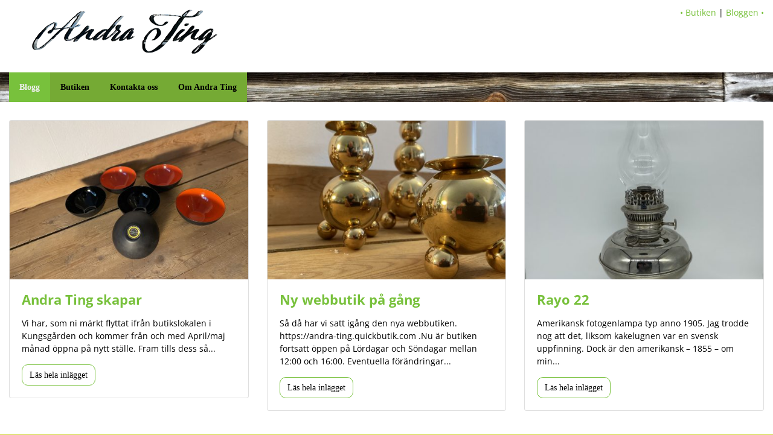

--- FILE ---
content_type: text/html; charset=UTF-8
request_url: https://saker.andrating.se/
body_size: 11284
content:
<!doctype html>
<html lang="sv-SE" class="no-js no-svg">
    <head>
        <meta charset="UTF-8">
        <meta name="viewport" content="width=device-width, initial-scale=1">
        <link rel="profile" href="http://gmpg.org/xfn/11">
        <link rel="pingback" href="https://saker.andrating.se/xmlrpc.php"/>
        <title>Andra Ting https://andra-ting.quickbutik.com</title>
<meta name='robots' content='max-image-preview:large' />
<link rel='dns-prefetch' href='//fonts-static.group-cdn.one' />
<link rel="alternate" type="application/rss+xml" title="Andra Ting https://andra-ting.quickbutik.com &raquo; Webbflöde" href="https://saker.andrating.se/feed/" />
<link rel="alternate" type="application/rss+xml" title="Andra Ting https://andra-ting.quickbutik.com &raquo; Kommentarsflöde" href="https://saker.andrating.se/comments/feed/" />
<style id='wp-img-auto-sizes-contain-inline-css' type='text/css'>
img:is([sizes=auto i],[sizes^="auto," i]){contain-intrinsic-size:3000px 1500px}
/*# sourceURL=wp-img-auto-sizes-contain-inline-css */
</style>
<link rel='stylesheet' id='ot-google-fonts-via-onecom-cdn-great-vibes-css' href='https://fonts-static.group-cdn.one/fonts/google/great-vibes/great-vibes.css' type='text/css' media='all' />
<style id='wp-emoji-styles-inline-css' type='text/css'>

	img.wp-smiley, img.emoji {
		display: inline !important;
		border: none !important;
		box-shadow: none !important;
		height: 1em !important;
		width: 1em !important;
		margin: 0 0.07em !important;
		vertical-align: -0.1em !important;
		background: none !important;
		padding: 0 !important;
	}
/*# sourceURL=wp-emoji-styles-inline-css */
</style>
<style id='wp-block-library-inline-css' type='text/css'>
:root{--wp-block-synced-color:#7a00df;--wp-block-synced-color--rgb:122,0,223;--wp-bound-block-color:var(--wp-block-synced-color);--wp-editor-canvas-background:#ddd;--wp-admin-theme-color:#007cba;--wp-admin-theme-color--rgb:0,124,186;--wp-admin-theme-color-darker-10:#006ba1;--wp-admin-theme-color-darker-10--rgb:0,107,160.5;--wp-admin-theme-color-darker-20:#005a87;--wp-admin-theme-color-darker-20--rgb:0,90,135;--wp-admin-border-width-focus:2px}@media (min-resolution:192dpi){:root{--wp-admin-border-width-focus:1.5px}}.wp-element-button{cursor:pointer}:root .has-very-light-gray-background-color{background-color:#eee}:root .has-very-dark-gray-background-color{background-color:#313131}:root .has-very-light-gray-color{color:#eee}:root .has-very-dark-gray-color{color:#313131}:root .has-vivid-green-cyan-to-vivid-cyan-blue-gradient-background{background:linear-gradient(135deg,#00d084,#0693e3)}:root .has-purple-crush-gradient-background{background:linear-gradient(135deg,#34e2e4,#4721fb 50%,#ab1dfe)}:root .has-hazy-dawn-gradient-background{background:linear-gradient(135deg,#faaca8,#dad0ec)}:root .has-subdued-olive-gradient-background{background:linear-gradient(135deg,#fafae1,#67a671)}:root .has-atomic-cream-gradient-background{background:linear-gradient(135deg,#fdd79a,#004a59)}:root .has-nightshade-gradient-background{background:linear-gradient(135deg,#330968,#31cdcf)}:root .has-midnight-gradient-background{background:linear-gradient(135deg,#020381,#2874fc)}:root{--wp--preset--font-size--normal:16px;--wp--preset--font-size--huge:42px}.has-regular-font-size{font-size:1em}.has-larger-font-size{font-size:2.625em}.has-normal-font-size{font-size:var(--wp--preset--font-size--normal)}.has-huge-font-size{font-size:var(--wp--preset--font-size--huge)}.has-text-align-center{text-align:center}.has-text-align-left{text-align:left}.has-text-align-right{text-align:right}.has-fit-text{white-space:nowrap!important}#end-resizable-editor-section{display:none}.aligncenter{clear:both}.items-justified-left{justify-content:flex-start}.items-justified-center{justify-content:center}.items-justified-right{justify-content:flex-end}.items-justified-space-between{justify-content:space-between}.screen-reader-text{border:0;clip-path:inset(50%);height:1px;margin:-1px;overflow:hidden;padding:0;position:absolute;width:1px;word-wrap:normal!important}.screen-reader-text:focus{background-color:#ddd;clip-path:none;color:#444;display:block;font-size:1em;height:auto;left:5px;line-height:normal;padding:15px 23px 14px;text-decoration:none;top:5px;width:auto;z-index:100000}html :where(.has-border-color){border-style:solid}html :where([style*=border-top-color]){border-top-style:solid}html :where([style*=border-right-color]){border-right-style:solid}html :where([style*=border-bottom-color]){border-bottom-style:solid}html :where([style*=border-left-color]){border-left-style:solid}html :where([style*=border-width]){border-style:solid}html :where([style*=border-top-width]){border-top-style:solid}html :where([style*=border-right-width]){border-right-style:solid}html :where([style*=border-bottom-width]){border-bottom-style:solid}html :where([style*=border-left-width]){border-left-style:solid}html :where(img[class*=wp-image-]){height:auto;max-width:100%}:where(figure){margin:0 0 1em}html :where(.is-position-sticky){--wp-admin--admin-bar--position-offset:var(--wp-admin--admin-bar--height,0px)}@media screen and (max-width:600px){html :where(.is-position-sticky){--wp-admin--admin-bar--position-offset:0px}}

/*# sourceURL=wp-block-library-inline-css */
</style><style id='wp-block-paragraph-inline-css' type='text/css'>
.is-small-text{font-size:.875em}.is-regular-text{font-size:1em}.is-large-text{font-size:2.25em}.is-larger-text{font-size:3em}.has-drop-cap:not(:focus):first-letter{float:left;font-size:8.4em;font-style:normal;font-weight:100;line-height:.68;margin:.05em .1em 0 0;text-transform:uppercase}body.rtl .has-drop-cap:not(:focus):first-letter{float:none;margin-left:.1em}p.has-drop-cap.has-background{overflow:hidden}:root :where(p.has-background){padding:1.25em 2.375em}:where(p.has-text-color:not(.has-link-color)) a{color:inherit}p.has-text-align-left[style*="writing-mode:vertical-lr"],p.has-text-align-right[style*="writing-mode:vertical-rl"]{rotate:180deg}
/*# sourceURL=https://saker.andrating.se/wp-includes/blocks/paragraph/style.min.css */
</style>
<style id='wp-block-quote-inline-css' type='text/css'>
.wp-block-quote{box-sizing:border-box;overflow-wrap:break-word}.wp-block-quote.is-large:where(:not(.is-style-plain)),.wp-block-quote.is-style-large:where(:not(.is-style-plain)){margin-bottom:1em;padding:0 1em}.wp-block-quote.is-large:where(:not(.is-style-plain)) p,.wp-block-quote.is-style-large:where(:not(.is-style-plain)) p{font-size:1.5em;font-style:italic;line-height:1.6}.wp-block-quote.is-large:where(:not(.is-style-plain)) cite,.wp-block-quote.is-large:where(:not(.is-style-plain)) footer,.wp-block-quote.is-style-large:where(:not(.is-style-plain)) cite,.wp-block-quote.is-style-large:where(:not(.is-style-plain)) footer{font-size:1.125em;text-align:right}.wp-block-quote>cite{display:block}
/*# sourceURL=https://saker.andrating.se/wp-includes/blocks/quote/style.min.css */
</style>
<style id='global-styles-inline-css' type='text/css'>
:root{--wp--preset--aspect-ratio--square: 1;--wp--preset--aspect-ratio--4-3: 4/3;--wp--preset--aspect-ratio--3-4: 3/4;--wp--preset--aspect-ratio--3-2: 3/2;--wp--preset--aspect-ratio--2-3: 2/3;--wp--preset--aspect-ratio--16-9: 16/9;--wp--preset--aspect-ratio--9-16: 9/16;--wp--preset--color--black: #000000;--wp--preset--color--cyan-bluish-gray: #abb8c3;--wp--preset--color--white: #ffffff;--wp--preset--color--pale-pink: #f78da7;--wp--preset--color--vivid-red: #cf2e2e;--wp--preset--color--luminous-vivid-orange: #ff6900;--wp--preset--color--luminous-vivid-amber: #fcb900;--wp--preset--color--light-green-cyan: #7bdcb5;--wp--preset--color--vivid-green-cyan: #00d084;--wp--preset--color--pale-cyan-blue: #8ed1fc;--wp--preset--color--vivid-cyan-blue: #0693e3;--wp--preset--color--vivid-purple: #9b51e0;--wp--preset--gradient--vivid-cyan-blue-to-vivid-purple: linear-gradient(135deg,rgb(6,147,227) 0%,rgb(155,81,224) 100%);--wp--preset--gradient--light-green-cyan-to-vivid-green-cyan: linear-gradient(135deg,rgb(122,220,180) 0%,rgb(0,208,130) 100%);--wp--preset--gradient--luminous-vivid-amber-to-luminous-vivid-orange: linear-gradient(135deg,rgb(252,185,0) 0%,rgb(255,105,0) 100%);--wp--preset--gradient--luminous-vivid-orange-to-vivid-red: linear-gradient(135deg,rgb(255,105,0) 0%,rgb(207,46,46) 100%);--wp--preset--gradient--very-light-gray-to-cyan-bluish-gray: linear-gradient(135deg,rgb(238,238,238) 0%,rgb(169,184,195) 100%);--wp--preset--gradient--cool-to-warm-spectrum: linear-gradient(135deg,rgb(74,234,220) 0%,rgb(151,120,209) 20%,rgb(207,42,186) 40%,rgb(238,44,130) 60%,rgb(251,105,98) 80%,rgb(254,248,76) 100%);--wp--preset--gradient--blush-light-purple: linear-gradient(135deg,rgb(255,206,236) 0%,rgb(152,150,240) 100%);--wp--preset--gradient--blush-bordeaux: linear-gradient(135deg,rgb(254,205,165) 0%,rgb(254,45,45) 50%,rgb(107,0,62) 100%);--wp--preset--gradient--luminous-dusk: linear-gradient(135deg,rgb(255,203,112) 0%,rgb(199,81,192) 50%,rgb(65,88,208) 100%);--wp--preset--gradient--pale-ocean: linear-gradient(135deg,rgb(255,245,203) 0%,rgb(182,227,212) 50%,rgb(51,167,181) 100%);--wp--preset--gradient--electric-grass: linear-gradient(135deg,rgb(202,248,128) 0%,rgb(113,206,126) 100%);--wp--preset--gradient--midnight: linear-gradient(135deg,rgb(2,3,129) 0%,rgb(40,116,252) 100%);--wp--preset--font-size--small: 13px;--wp--preset--font-size--medium: 20px;--wp--preset--font-size--large: 36px;--wp--preset--font-size--x-large: 42px;--wp--preset--spacing--20: 0.44rem;--wp--preset--spacing--30: 0.67rem;--wp--preset--spacing--40: 1rem;--wp--preset--spacing--50: 1.5rem;--wp--preset--spacing--60: 2.25rem;--wp--preset--spacing--70: 3.38rem;--wp--preset--spacing--80: 5.06rem;--wp--preset--shadow--natural: 6px 6px 9px rgba(0, 0, 0, 0.2);--wp--preset--shadow--deep: 12px 12px 50px rgba(0, 0, 0, 0.4);--wp--preset--shadow--sharp: 6px 6px 0px rgba(0, 0, 0, 0.2);--wp--preset--shadow--outlined: 6px 6px 0px -3px rgb(255, 255, 255), 6px 6px rgb(0, 0, 0);--wp--preset--shadow--crisp: 6px 6px 0px rgb(0, 0, 0);}:where(.is-layout-flex){gap: 0.5em;}:where(.is-layout-grid){gap: 0.5em;}body .is-layout-flex{display: flex;}.is-layout-flex{flex-wrap: wrap;align-items: center;}.is-layout-flex > :is(*, div){margin: 0;}body .is-layout-grid{display: grid;}.is-layout-grid > :is(*, div){margin: 0;}:where(.wp-block-columns.is-layout-flex){gap: 2em;}:where(.wp-block-columns.is-layout-grid){gap: 2em;}:where(.wp-block-post-template.is-layout-flex){gap: 1.25em;}:where(.wp-block-post-template.is-layout-grid){gap: 1.25em;}.has-black-color{color: var(--wp--preset--color--black) !important;}.has-cyan-bluish-gray-color{color: var(--wp--preset--color--cyan-bluish-gray) !important;}.has-white-color{color: var(--wp--preset--color--white) !important;}.has-pale-pink-color{color: var(--wp--preset--color--pale-pink) !important;}.has-vivid-red-color{color: var(--wp--preset--color--vivid-red) !important;}.has-luminous-vivid-orange-color{color: var(--wp--preset--color--luminous-vivid-orange) !important;}.has-luminous-vivid-amber-color{color: var(--wp--preset--color--luminous-vivid-amber) !important;}.has-light-green-cyan-color{color: var(--wp--preset--color--light-green-cyan) !important;}.has-vivid-green-cyan-color{color: var(--wp--preset--color--vivid-green-cyan) !important;}.has-pale-cyan-blue-color{color: var(--wp--preset--color--pale-cyan-blue) !important;}.has-vivid-cyan-blue-color{color: var(--wp--preset--color--vivid-cyan-blue) !important;}.has-vivid-purple-color{color: var(--wp--preset--color--vivid-purple) !important;}.has-black-background-color{background-color: var(--wp--preset--color--black) !important;}.has-cyan-bluish-gray-background-color{background-color: var(--wp--preset--color--cyan-bluish-gray) !important;}.has-white-background-color{background-color: var(--wp--preset--color--white) !important;}.has-pale-pink-background-color{background-color: var(--wp--preset--color--pale-pink) !important;}.has-vivid-red-background-color{background-color: var(--wp--preset--color--vivid-red) !important;}.has-luminous-vivid-orange-background-color{background-color: var(--wp--preset--color--luminous-vivid-orange) !important;}.has-luminous-vivid-amber-background-color{background-color: var(--wp--preset--color--luminous-vivid-amber) !important;}.has-light-green-cyan-background-color{background-color: var(--wp--preset--color--light-green-cyan) !important;}.has-vivid-green-cyan-background-color{background-color: var(--wp--preset--color--vivid-green-cyan) !important;}.has-pale-cyan-blue-background-color{background-color: var(--wp--preset--color--pale-cyan-blue) !important;}.has-vivid-cyan-blue-background-color{background-color: var(--wp--preset--color--vivid-cyan-blue) !important;}.has-vivid-purple-background-color{background-color: var(--wp--preset--color--vivid-purple) !important;}.has-black-border-color{border-color: var(--wp--preset--color--black) !important;}.has-cyan-bluish-gray-border-color{border-color: var(--wp--preset--color--cyan-bluish-gray) !important;}.has-white-border-color{border-color: var(--wp--preset--color--white) !important;}.has-pale-pink-border-color{border-color: var(--wp--preset--color--pale-pink) !important;}.has-vivid-red-border-color{border-color: var(--wp--preset--color--vivid-red) !important;}.has-luminous-vivid-orange-border-color{border-color: var(--wp--preset--color--luminous-vivid-orange) !important;}.has-luminous-vivid-amber-border-color{border-color: var(--wp--preset--color--luminous-vivid-amber) !important;}.has-light-green-cyan-border-color{border-color: var(--wp--preset--color--light-green-cyan) !important;}.has-vivid-green-cyan-border-color{border-color: var(--wp--preset--color--vivid-green-cyan) !important;}.has-pale-cyan-blue-border-color{border-color: var(--wp--preset--color--pale-cyan-blue) !important;}.has-vivid-cyan-blue-border-color{border-color: var(--wp--preset--color--vivid-cyan-blue) !important;}.has-vivid-purple-border-color{border-color: var(--wp--preset--color--vivid-purple) !important;}.has-vivid-cyan-blue-to-vivid-purple-gradient-background{background: var(--wp--preset--gradient--vivid-cyan-blue-to-vivid-purple) !important;}.has-light-green-cyan-to-vivid-green-cyan-gradient-background{background: var(--wp--preset--gradient--light-green-cyan-to-vivid-green-cyan) !important;}.has-luminous-vivid-amber-to-luminous-vivid-orange-gradient-background{background: var(--wp--preset--gradient--luminous-vivid-amber-to-luminous-vivid-orange) !important;}.has-luminous-vivid-orange-to-vivid-red-gradient-background{background: var(--wp--preset--gradient--luminous-vivid-orange-to-vivid-red) !important;}.has-very-light-gray-to-cyan-bluish-gray-gradient-background{background: var(--wp--preset--gradient--very-light-gray-to-cyan-bluish-gray) !important;}.has-cool-to-warm-spectrum-gradient-background{background: var(--wp--preset--gradient--cool-to-warm-spectrum) !important;}.has-blush-light-purple-gradient-background{background: var(--wp--preset--gradient--blush-light-purple) !important;}.has-blush-bordeaux-gradient-background{background: var(--wp--preset--gradient--blush-bordeaux) !important;}.has-luminous-dusk-gradient-background{background: var(--wp--preset--gradient--luminous-dusk) !important;}.has-pale-ocean-gradient-background{background: var(--wp--preset--gradient--pale-ocean) !important;}.has-electric-grass-gradient-background{background: var(--wp--preset--gradient--electric-grass) !important;}.has-midnight-gradient-background{background: var(--wp--preset--gradient--midnight) !important;}.has-small-font-size{font-size: var(--wp--preset--font-size--small) !important;}.has-medium-font-size{font-size: var(--wp--preset--font-size--medium) !important;}.has-large-font-size{font-size: var(--wp--preset--font-size--large) !important;}.has-x-large-font-size{font-size: var(--wp--preset--font-size--x-large) !important;}
/*# sourceURL=global-styles-inline-css */
</style>

<style id='classic-theme-styles-inline-css' type='text/css'>
/*! This file is auto-generated */
.wp-block-button__link{color:#fff;background-color:#32373c;border-radius:9999px;box-shadow:none;text-decoration:none;padding:calc(.667em + 2px) calc(1.333em + 2px);font-size:1.125em}.wp-block-file__button{background:#32373c;color:#fff;text-decoration:none}
/*# sourceURL=/wp-includes/css/classic-themes.min.css */
</style>
<link rel='stylesheet' id='style-oct-express-all-css' href='https://usercontent.one/wp/saker.andrating.se/wp-content/themes/onecom-express/assets/min-css/style.min.css?ver=0.7.5&media=1679761633' type='text/css' media='all' />
<link rel='stylesheet' id='dashicons-css' href='https://saker.andrating.se/wp-includes/css/dashicons.min.css?ver=46580b02c72d7ff9b80881805efffaf2' type='text/css' media='all' />
<link rel='stylesheet' id='open-sans-google-font-css' href='//fonts-static.group-cdn.one/fonts/google/open-sans/open-sans.css?ver=46580b02c72d7ff9b80881805efffaf2' type='text/css' media='all' />
<script type="text/javascript" src="https://usercontent.one/wp/saker.andrating.se/wp-content/plugins/stop-user-enumeration/frontend/js/frontend.js?ver=1.7.7&media=1679761633" id="stop-user-enumeration-js" defer="defer" data-wp-strategy="defer"></script>
<script type="text/javascript" src="https://saker.andrating.se/wp-includes/js/jquery/jquery.min.js?ver=3.7.1" id="jquery-core-js"></script>
<script type="text/javascript" src="https://saker.andrating.se/wp-includes/js/jquery/jquery-migrate.min.js?ver=3.4.1" id="jquery-migrate-js"></script>
<link rel="https://api.w.org/" href="https://saker.andrating.se/wp-json/" /><link rel="EditURI" type="application/rsd+xml" title="RSD" href="https://saker.andrating.se/xmlrpc.php?rsd" />

<style>[class*=" icon-oc-"],[class^=icon-oc-]{speak:none;font-style:normal;font-weight:400;font-variant:normal;text-transform:none;line-height:1;-webkit-font-smoothing:antialiased;-moz-osx-font-smoothing:grayscale}.icon-oc-one-com-white-32px-fill:before{content:"901"}.icon-oc-one-com:before{content:"900"}#one-com-icon,.toplevel_page_onecom-wp .wp-menu-image{speak:none;display:flex;align-items:center;justify-content:center;text-transform:none;line-height:1;-webkit-font-smoothing:antialiased;-moz-osx-font-smoothing:grayscale}.onecom-wp-admin-bar-item>a,.toplevel_page_onecom-wp>.wp-menu-name{font-size:16px;font-weight:400;line-height:1}.toplevel_page_onecom-wp>.wp-menu-name img{width:69px;height:9px;}.wp-submenu-wrap.wp-submenu>.wp-submenu-head>img{width:88px;height:auto}.onecom-wp-admin-bar-item>a img{height:7px!important}.onecom-wp-admin-bar-item>a img,.toplevel_page_onecom-wp>.wp-menu-name img{opacity:.8}.onecom-wp-admin-bar-item.hover>a img,.toplevel_page_onecom-wp.wp-has-current-submenu>.wp-menu-name img,li.opensub>a.toplevel_page_onecom-wp>.wp-menu-name img{opacity:1}#one-com-icon:before,.onecom-wp-admin-bar-item>a:before,.toplevel_page_onecom-wp>.wp-menu-image:before{content:'';position:static!important;background-color:rgba(240,245,250,.4);border-radius:102px;width:18px;height:18px;padding:0!important}.onecom-wp-admin-bar-item>a:before{width:14px;height:14px}.onecom-wp-admin-bar-item.hover>a:before,.toplevel_page_onecom-wp.opensub>a>.wp-menu-image:before,.toplevel_page_onecom-wp.wp-has-current-submenu>.wp-menu-image:before{background-color:#76b82a}.onecom-wp-admin-bar-item>a{display:inline-flex!important;align-items:center;justify-content:center}#one-com-logo-wrapper{font-size:4em}#one-com-icon{vertical-align:middle}.imagify-welcome{display:none !important;}</style><style type="text/css" id="custom-background-css">
body.custom-background { background-color: #d3d642; background-image: url("https://usercontent.one/wp/saker.andrating.se/wp-content/uploads/2023/01/E3CCE6C3-2E59-4226-BA73-8DF9BB84DCCE-scaled.jpeg?media=1679761633"); background-position: left top; background-size: auto; background-repeat: repeat; background-attachment: scroll; }
</style>
			<style type="text/css" id="wp-custom-css">
			.oct-underlined-heading {
    border-bottom: 1px solid #000000;
    margin-bottom: 10px;
    padding-bottom: 10px;
    margin-top: -10px;
    font-weight: 600;
}

.oct-main-section {
    margin-top: 30px;
}

.oct-card {
    margin-bottom: 40px;

}
.oct-head-bar {
    padding: 10px 0;
}
.oct-head-bar .widget {
    padding-bottom: 0px;
    margin: 0;
}
		</style>
		        


<style type="text/css">

            /* Primary Skin Color */
        .oct-post-meta a, oct-post-meta a:visited,
        .widget-area a, .widget-area a:visited,
        .card-body h2 a, .card-body h2 a:visited{
            color: #78c13c;
        }

        /* Primary Skin Color */
        a:hover,
        .section-content a:hover,
        .featured-box a:hover,
        .oct-main-content a:hover,
        .widget a:hover,
        .oct-post-meta a:hover,
        .widget-area a:hover,
        .widget-area h2 a:hover,
        .card-body h2 a:hover{
            color: #00a3ac;
        }

        #wp-calendar thead th {
            background-color: #78c13c;
        }

        /* Exclude border for webshop spiner button (it will have its own color) */
        a.btn:not(.input-group-addon),
        a.btn:visited:not(.input-group-addon) {
            border-color: #78c13c !important;
        }
        a.btn:hover {
            background-color: #78c13c;
        }

        .onecom-webshop-main button,
        .onecom-webshop-main button:visited{
            border-color: #78c13c;
            color: #78c13c;
        }
        .onecom-webshop-main a.button:hover,
        .onecom-webshop-main button:hover
        {
            background-color: #78c13c !important;
        }

        body {color:#000000;}.onecom-webshop-main svg {fill:#000000;}#page{background-color:#ffffff;background-position:center top;}h1  {color:#78c13c;}h2{color:#78c13c;}h3{color:#78c13c;}h4{color:#78c13c;}h5{color:#78c13c;}h6{color:#78c13c;}a, .page .oct-post-content a, .single .oct-post-content a,.section-content a, .featured-box a, .oct-main-content a, .widget a, .textwidget a, .service-details a{color:#78c13c;}a:active, .page .oct-post-content a:active, .single .oct-post-content a:active, .section-content a:active, .featured-box a:active, .oct-main-content a:active, .widget a:active, .textwidget a:active, .service-details a:active{color:#78c13c;}a:visited, .page .oct-post-content a:visited, .single .oct-post-content a:visited, .section-content a:visited, .featured-box a:visited, .oct-main-content a:visited, .widget a:visited, .textwidget a:visited, .service-details a:visited{color:#397020;}a:hover, .page .oct-post-content a:hover, .single .oct-post-content a:hover, .section-content a:hover, .featured-box a:hover, .oct-main-content a:hover, .widget a:hover, .oct-post-meta a:hover, .widget-area a:hover, .widget-area h2 a:hover, .card-body h2 a:hover{color:#30930e;}.btn.btn-primary, .btn.btn-primary:visited{color:#000000;}.btn.btn-primary:hover{color:#efefef;background-color:#78c13c;}.onecom-webshop-main a.button, .onecom-webshop-main button, .onecom-webshop-main a.button:visited{color:#000000;}.onecom-webshop-main a.button:hover, .onecom-webshop-main button:hover{color:#efefef !important;background-color:#78c13c !important;}.onecom-webshop-main a.button.button-back {color:#000000; }.btn.btn-primary{border-width:1px;border-style:solid;border-color:#397020;border-radius:10px;}.onecom-webshop-main a.button, .onecom-webshop-main button{border-width:1px;border-style:solid;border-color:#397020;border-radius:10px;}.oct-header-menu {background-color:#ffffff;background-position:center top;background-image:url( https://usercontent.one/wp/saker.andrating.se/wp-content/uploads/2021/08/old-wooden-wall-1468768714rPQ.jpg?media=1679761633 );}#primary-nav ul li a{color:#000000;}#primary-nav ul li:hover > a{color:#efefef;}#primary-nav ul li.current_page_item a, #primary-nav ul li.current-menu-item>a, #primary-nav ul li.current-menu-parent a{color:#efefef;}#primary-nav ul li a{background-color:#75aa34;}#primary-nav ul li:hover > a{background-color:#78c13c;}#primary-nav ul li.current_page_item a, #primary-nav ul li.current-menu-item>a, #primary-nav ul li.current-menu-parent a{background-color:#78c13c;}#primary-nav ul.sub-menu li a{color:#efefef;}#primary-nav ul.sub-menu li:hover > a{color:#efefef;}#primary-nav ul.sub-menu li.current_page_item a, #primary-nav ul.sub-menu li.current-menu-item a{color:#efefef;}#primary-nav ul.sub-menu li a{background-color:#333333;}#primary-nav ul.sub-menu li:hover > a{background-color:#00a3ac;}#primary-nav ul.sub-menu li.current_page_item a, #primary-nav ul.sub-menu li.current-menu-item a{background-color:#00a3ac;}.oct-head-bar{background-color:#ffffff;}.oct-site-logo h1 a, .oct-site-logo h2 a, .oct-site-logo h1 a:visited, .oct-site-logo h2 a:visited {color:#efefef;}.oct-site-logo h1 a:hover, .oct-site-logo h2 a:hover{}.oct-slider h4 {color:#efefef;}.oct-slider .carousel-description {color:#efefef;}.oct-slider .carousel-caption{background-color:#000000;}#oct-site-footer{background-color:#ffffff;}#oct-site-footer h3{color:#efefef;}#oct-site-footer, #oct-site-footer p{color:#efefef;}#oct-site-footer a{color:#ffffff;}#oct-site-footer a:active{color:#efefef;}#oct-site-footer a:visited{color:#ffffff;}#oct-site-footer a:hover{color:#efefef;}#oct-copyright {background-color:#ffffff;}#oct-copyright, #oct-copyright p{color:#000000;}.oct-site-logo img{max-height:400px;}.oct-site-logo h1 a, .oct-site-logo h2 a, .oct-site-logo h1, .oct-site-logo h2 {font-family:Great Vibes;font-size:70px;font-style:normal;font-weight:bold;line-height:11px;text-decoration:none;}#primary-nav ul li a{font-family:Georgia;font-size:14px;font-style:normal;font-weight:800;text-decoration:none;}body, body p, .section-content, .section-content p, .sidebar, .oct-magazine-section, .oct-main-content, .oct-main-content p, widget-area, .textwidget{font-size:14px;font-style:normal;font-weight:400;}h1, .section-content h1, .featured-box h1, .oct-main-content h1, .plan-content h1, .widget-content h1, .textwidget h1, .service-details h1{font-size:26px;font-style:normal;font-weight:bold;text-decoration:none;}h2, .oct-card h2, .oct-main-content h2 {font-size:22px;font-style:normal;font-weight:bold;text-decoration:none;}h3, .section-content h3, .featured-box h3, .oct-main-content h3, .plan-content h3, .widget-content h3, .textwidget h3, .service-details h3{font-size:20px;font-style:normal;font-weight:600;text-decoration:none;}h4, .section-content h4, .featured-box h4, .oct-main-content h4, .plan-content h4, .widget-content h4, .textwidget h4, .service-details h4{font-size:18px;font-style:normal;font-weight:600;text-decoration:none;}h5, .section-content h5, .featured-box h5, .oct-main-content h5, .plan-content h5, .widget-content h5, .textwidget h5, .service-details h5{font-size:16px;font-style:normal;text-decoration:none;}h6, .section-content h6, .featured-box h6, .oct-main-content h6, .plan-content h6, .widget-content h6, .textwidget h6, .oct-site-logo h6, .service-details h6{font-size:14px;font-style:normal;font-weight:600;text-decoration:none;}.btn.btn-primary{font-family:Georgia;font-size:14px;font-style:normal;font-weight:normal;text-decoration:none;}#oct-site-footer h3 {font-family:Georgia;font-size:20px;font-style:normal;font-weight:600;text-decoration:none;}#oct-site-footer, #oct-site-footer div, #oct-site-footer p, #oct-site-footer li {font-family:Georgia;font-size:13px;font-style:normal;font-weight:normal;line-height:22px;text-decoration:none;}/* Your custom CSS goes here */

</style>
            </head>
    <body class="home blog custom-background wp-theme-onecom-express">
        <div id="oct-wrapper">
            <div id="page">
                <section class="oct-head-bar">
    <div class="container">
        <div class="row d-lg-none">
            <div class="col-1">
                <button class="menu-toggle mobile-only" aria-controls="sticky_menu" aria-expanded="false">Menu</button>
            </div>
        </div>
        <div class="row">
            <div class="col-12 col-md-4">
                <div class="oct-site-logo">
                    
                        <h1 class="site-title">
                            <a href="https://saker.andrating.se/" rel="home">
                                <img src="https://usercontent.one/wp/saker.andrating.se/wp-content/uploads/2021/09/andrating_ver3.png?media=1679761633" alt="Andra Ting https://andra-ting.quickbutik.com" role="logo" />                            </a>
                        </h1>
                        <!-- END logo container -->
                                    </div>
            </div>

            <div class="col-12 col-sm-12 col-md-8">

                <div class="oct-header-widget text-md-right">
                    <div class="clearfix visible-md"></div>
                    <!-- START Header Sidebar -->
                    <div id="block-13" class="widget widget_block"><p><a href="https://andra-ting.quickbutik.com/">• Butiken</a> <font color="black">|</font> <a href="https://saker.andrating.se/">Bloggen •</a> </p></div>                    <!-- END Header Sidebar -->
                </div>
            </div>
        </div>
    </div>
</section>
<section class="site-header oct-header-menu d-none d-lg-block">
    <header>
        <div class="container">
            <div class="row">
                <div class="col-12">
                    <!-- START nav container -->
                    <nav class="nav primary-nav" id="primary-nav">
                        <ul id="menu-primary-express" class="menu"><li id="menu-item-254" class="menu-item menu-item-type-custom menu-item-object-custom current-menu-item current_page_item menu-item-home menu-item-254"><a href="https://saker.andrating.se/" aria-current="page">Blogg</a></li>
<li id="menu-item-703" class="menu-item menu-item-type-custom menu-item-object-custom menu-item-703"><a href="https://andra-ting.quickbutik.com/">Butiken</a></li>
<li id="menu-item-125" class="menu-item menu-item-type-post_type menu-item-object-page menu-item-125"><a href="https://saker.andrating.se/contact/">Kontakta oss</a></li>
<li id="menu-item-126" class="menu-item menu-item-type-post_type menu-item-object-page menu-item-126"><a href="https://saker.andrating.se/about/">Om Andra Ting</a></li>
</ul>                    </nav>
                </div>
            </div>
        </div>
    </header>
</section>
<section class="oct-main-section" role="main">
    <div class="container">
        <div class="row">

            
            <div class="col-md-12">

                
                
                    <div class="row">
                        <div class="col-md-4">
    <article id="post-704" class="card oct-card post-704 post type-post status-publish format-standard has-post-thumbnail hentry category-vintage">
        <!-- Featured Image or Video -->
                    <figure class="oct-featured-media">
                <img width="480" height="320" src="https://usercontent.one/wp/saker.andrating.se/wp-content/uploads/2021/10/EF466164-3056-49EF-804C-ECFE55B1C151-480x320.jpeg?media=1679761633" class="img-fluid wp-post-image" alt="" decoding="async" fetchpriority="high" srcset="https://usercontent.one/wp/saker.andrating.se/wp-content/uploads/2021/10/EF466164-3056-49EF-804C-ECFE55B1C151-480x320.jpeg?media=1679761633 480w, https://usercontent.one/wp/saker.andrating.se/wp-content/uploads/2021/10/EF466164-3056-49EF-804C-ECFE55B1C151-1440x960.jpeg?media=1679761633 1440w, https://usercontent.one/wp/saker.andrating.se/wp-content/uploads/2021/10/EF466164-3056-49EF-804C-ECFE55B1C151-960x640.jpeg?media=1679761633 960w, https://usercontent.one/wp/saker.andrating.se/wp-content/uploads/2021/10/EF466164-3056-49EF-804C-ECFE55B1C151-240x160.jpeg?media=1679761633 240w" sizes="(max-width: 480px) 100vw, 480px" />            </figure>
        
        <div class="card-body">
            <h2 class="oct-post-title">
                <a href="https://saker.andrating.se/andra-ting-skapar/" title="Andra Ting skapar">
                    Andra Ting skapar                </a>
            </h2>

            <!-- Post post meta -->
                        <!-- Ends post meta -->

            <!-- Post content excerpt -->
            <div class="oct-card-text">
                Vi har, som ni märkt flyttat ifrån butikslokalen i Kungsgården och kommer från och med April/maj månad öppna på nytt ställe. Fram tills dess så...            </div>
            <div class="oct-card-text">
                <a class="btn btn-primary" href="https://saker.andrating.se/andra-ting-skapar/" >
                    Läs hela inlägget                </a>
            </div>
        </div>
    </article>
</div><div class="col-md-4">
    <article id="post-680" class="card oct-card post-680 post type-post status-publish format-standard has-post-thumbnail hentry category-aterbruk category-dodsbo category-okategoriserade category-vaxter-och-gronsaker category-vintage">
        <!-- Featured Image or Video -->
                    <figure class="oct-featured-media">
                <img width="480" height="320" src="https://usercontent.one/wp/saker.andrating.se/wp-content/uploads/2021/09/D2FE5CE5-A6D1-4288-A47F-E1C2269E1E0D-480x320.jpeg?media=1679761633" class="img-fluid wp-post-image" alt="" decoding="async" srcset="https://usercontent.one/wp/saker.andrating.se/wp-content/uploads/2021/09/D2FE5CE5-A6D1-4288-A47F-E1C2269E1E0D-480x320.jpeg?media=1679761633 480w, https://usercontent.one/wp/saker.andrating.se/wp-content/uploads/2021/09/D2FE5CE5-A6D1-4288-A47F-E1C2269E1E0D-1440x960.jpeg?media=1679761633 1440w, https://usercontent.one/wp/saker.andrating.se/wp-content/uploads/2021/09/D2FE5CE5-A6D1-4288-A47F-E1C2269E1E0D-960x640.jpeg?media=1679761633 960w, https://usercontent.one/wp/saker.andrating.se/wp-content/uploads/2021/09/D2FE5CE5-A6D1-4288-A47F-E1C2269E1E0D-240x160.jpeg?media=1679761633 240w" sizes="(max-width: 480px) 100vw, 480px" />            </figure>
        
        <div class="card-body">
            <h2 class="oct-post-title">
                <a href="https://saker.andrating.se/ny-webbutik-pa-gang/" title="Ny webbutik på gång">
                    Ny webbutik på gång                </a>
            </h2>

            <!-- Post post meta -->
                        <!-- Ends post meta -->

            <!-- Post content excerpt -->
            <div class="oct-card-text">
                Så då har vi satt igång den nya webbutiken. https://andra-ting.quickbutik.com .Nu är butiken fortsatt öppen på Lördagar och Söndagar mellan 12:00 och 16:00. Eventuella förändringar...            </div>
            <div class="oct-card-text">
                <a class="btn btn-primary" href="https://saker.andrating.se/ny-webbutik-pa-gang/" >
                    Läs hela inlägget                </a>
            </div>
        </div>
    </article>
</div><div class="col-md-4">
    <article id="post-676" class="card oct-card post-676 post type-post status-publish format-standard has-post-thumbnail hentry category-aterbruk category-okategoriserade tag-fotogenlampa tag-rayo-22">
        <!-- Featured Image or Video -->
                    <figure class="oct-featured-media">
                <img width="480" height="320" src="https://usercontent.one/wp/saker.andrating.se/wp-content/uploads/2022/09/181B54EC-51E6-46E4-977B-D22C21ABC612-480x320.jpeg?media=1679761633" class="img-fluid wp-post-image" alt="" decoding="async" srcset="https://usercontent.one/wp/saker.andrating.se/wp-content/uploads/2022/09/181B54EC-51E6-46E4-977B-D22C21ABC612-480x320.jpeg?media=1679761633 480w, https://usercontent.one/wp/saker.andrating.se/wp-content/uploads/2022/09/181B54EC-51E6-46E4-977B-D22C21ABC612-1440x960.jpeg?media=1679761633 1440w, https://usercontent.one/wp/saker.andrating.se/wp-content/uploads/2022/09/181B54EC-51E6-46E4-977B-D22C21ABC612-960x640.jpeg?media=1679761633 960w, https://usercontent.one/wp/saker.andrating.se/wp-content/uploads/2022/09/181B54EC-51E6-46E4-977B-D22C21ABC612-240x160.jpeg?media=1679761633 240w" sizes="(max-width: 480px) 100vw, 480px" />            </figure>
        
        <div class="card-body">
            <h2 class="oct-post-title">
                <a href="https://saker.andrating.se/rayo-22/" title="Rayo 22">
                    Rayo 22                </a>
            </h2>

            <!-- Post post meta -->
                        <!-- Ends post meta -->

            <!-- Post content excerpt -->
            <div class="oct-card-text">
                Amerikansk fotogenlampa typ anno 1905. Jag trodde nog att det, liksom kakelugnen var en svensk uppfinning. Dock är den amerikansk &#8211; 1855 &#8211; om min...            </div>
            <div class="oct-card-text">
                <a class="btn btn-primary" href="https://saker.andrating.se/rayo-22/" >
                    Läs hela inlägget                </a>
            </div>
        </div>
    </article>
</div><div class="col-md-4">
    <article id="post-672" class="card oct-card post-672 post type-post status-publish format-standard has-post-thumbnail hentry category-okategoriserade">
        <!-- Featured Image or Video -->
                    <figure class="oct-featured-media">
                <img width="480" height="320" src="https://usercontent.one/wp/saker.andrating.se/wp-content/uploads/2022/02/77375D05-4E8A-4030-A765-32FB99827060-480x320.jpeg?media=1679761633" class="img-fluid wp-post-image" alt="" decoding="async" loading="lazy" srcset="https://usercontent.one/wp/saker.andrating.se/wp-content/uploads/2022/02/77375D05-4E8A-4030-A765-32FB99827060-480x320.jpeg?media=1679761633 480w, https://usercontent.one/wp/saker.andrating.se/wp-content/uploads/2022/02/77375D05-4E8A-4030-A765-32FB99827060-1440x960.jpeg?media=1679761633 1440w, https://usercontent.one/wp/saker.andrating.se/wp-content/uploads/2022/02/77375D05-4E8A-4030-A765-32FB99827060-960x640.jpeg?media=1679761633 960w, https://usercontent.one/wp/saker.andrating.se/wp-content/uploads/2022/02/77375D05-4E8A-4030-A765-32FB99827060-240x160.jpeg?media=1679761633 240w" sizes="auto, (max-width: 480px) 100vw, 480px" />            </figure>
        
        <div class="card-body">
            <h2 class="oct-post-title">
                <a href="https://saker.andrating.se/erik-hoglund/" title="Erik Höglund">
                    Erik Höglund                </a>
            </h2>

            <!-- Post post meta -->
                        <!-- Ends post meta -->

            <!-- Post content excerpt -->
            <div class="oct-card-text">
                Erik Höglund var formgivare, konstnär bland mycket annat. En liten revolution på slutet av 1950 talet då han började skapa glasföremål med bibehållna bubblor &#8211;...            </div>
            <div class="oct-card-text">
                <a class="btn btn-primary" href="https://saker.andrating.se/erik-hoglund/" >
                    Läs hela inlägget                </a>
            </div>
        </div>
    </article>
</div><div class="col-md-4">
    <article id="post-656" class="card oct-card post-656 post type-post status-publish format-standard has-post-thumbnail hentry category-okategoriserade">
        <!-- Featured Image or Video -->
                    <figure class="oct-featured-media">
                <img width="480" height="320" src="https://usercontent.one/wp/saker.andrating.se/wp-content/uploads/2022/02/FA667DD4-1E0D-438A-B62E-C60E673BAF77-480x320.jpeg?media=1679761633" class="img-fluid wp-post-image" alt="" decoding="async" loading="lazy" srcset="https://usercontent.one/wp/saker.andrating.se/wp-content/uploads/2022/02/FA667DD4-1E0D-438A-B62E-C60E673BAF77-480x320.jpeg?media=1679761633 480w, https://usercontent.one/wp/saker.andrating.se/wp-content/uploads/2022/02/FA667DD4-1E0D-438A-B62E-C60E673BAF77-1440x960.jpeg?media=1679761633 1440w, https://usercontent.one/wp/saker.andrating.se/wp-content/uploads/2022/02/FA667DD4-1E0D-438A-B62E-C60E673BAF77-960x640.jpeg?media=1679761633 960w, https://usercontent.one/wp/saker.andrating.se/wp-content/uploads/2022/02/FA667DD4-1E0D-438A-B62E-C60E673BAF77-240x160.jpeg?media=1679761633 240w" sizes="auto, (max-width: 480px) 100vw, 480px" />            </figure>
        
        <div class="card-body">
            <h2 class="oct-post-title">
                <a href="https://saker.andrating.se/nanny-still-mckinney-1926-2009/" title="Nanny Still Mckinney (1926-2009)">
                    Nanny Still Mckinney (1926-2009)                </a>
            </h2>

            <!-- Post post meta -->
                        <!-- Ends post meta -->

            <!-- Post content excerpt -->
            <div class="oct-card-text">
                Nanny Still var en finländsk formgivare som ett tag arbetade på företaget Riihimäen Lasi. Hon var nytänkande i sin formgivning med sina nya färger. Ljuslyktan...            </div>
            <div class="oct-card-text">
                <a class="btn btn-primary" href="https://saker.andrating.se/nanny-still-mckinney-1926-2009/" >
                    Läs hela inlägget                </a>
            </div>
        </div>
    </article>
</div><div class="col-md-4">
    <article id="post-651" class="card oct-card post-651 post type-post status-publish format-standard has-post-thumbnail hentry category-okategoriserade">
        <!-- Featured Image or Video -->
                    <figure class="oct-featured-media">
                <img width="480" height="320" src="https://usercontent.one/wp/saker.andrating.se/wp-content/uploads/2022/01/C3551143-C6FB-427B-AE20-B49F7C9AA612-480x320.jpeg?media=1679761633" class="img-fluid wp-post-image" alt="" decoding="async" loading="lazy" srcset="https://usercontent.one/wp/saker.andrating.se/wp-content/uploads/2022/01/C3551143-C6FB-427B-AE20-B49F7C9AA612-480x320.jpeg?media=1679761633 480w, https://usercontent.one/wp/saker.andrating.se/wp-content/uploads/2022/01/C3551143-C6FB-427B-AE20-B49F7C9AA612-1440x960.jpeg?media=1679761633 1440w, https://usercontent.one/wp/saker.andrating.se/wp-content/uploads/2022/01/C3551143-C6FB-427B-AE20-B49F7C9AA612-960x640.jpeg?media=1679761633 960w, https://usercontent.one/wp/saker.andrating.se/wp-content/uploads/2022/01/C3551143-C6FB-427B-AE20-B49F7C9AA612-240x160.jpeg?media=1679761633 240w" sizes="auto, (max-width: 480px) 100vw, 480px" />            </figure>
        
        <div class="card-body">
            <h2 class="oct-post-title">
                <a href="https://saker.andrating.se/pafyllning-i-butiken/" title="Påfyllning i butiken">
                    Påfyllning i butiken                </a>
            </h2>

            <!-- Post post meta -->
                        <!-- Ends post meta -->

            <!-- Post content excerpt -->
            <div class="oct-card-text">
                I dagarna har vi fått in Gotiska speglar och eldfat samt en teakbokhylla med svarta gavlar &#8211; omärkt. Vi har öppet Tisdagar 12:00-18:00 och Söndagar...            </div>
            <div class="oct-card-text">
                <a class="btn btn-primary" href="https://saker.andrating.se/pafyllning-i-butiken/" >
                    Läs hela inlägget                </a>
            </div>
        </div>
    </article>
</div><div class="col-md-4">
    <article id="post-638" class="card oct-card post-638 post type-post status-publish format-standard has-post-thumbnail hentry category-okategoriserade">
        <!-- Featured Image or Video -->
                    <figure class="oct-featured-media">
                <img width="480" height="320" src="https://usercontent.one/wp/saker.andrating.se/wp-content/uploads/2022/01/1919ED90-7A5F-42DD-9193-32B6F6B754D1-480x320.jpeg?media=1679761633" class="img-fluid wp-post-image" alt="" decoding="async" loading="lazy" srcset="https://usercontent.one/wp/saker.andrating.se/wp-content/uploads/2022/01/1919ED90-7A5F-42DD-9193-32B6F6B754D1-480x320.jpeg?media=1679761633 480w, https://usercontent.one/wp/saker.andrating.se/wp-content/uploads/2022/01/1919ED90-7A5F-42DD-9193-32B6F6B754D1-1440x960.jpeg?media=1679761633 1440w, https://usercontent.one/wp/saker.andrating.se/wp-content/uploads/2022/01/1919ED90-7A5F-42DD-9193-32B6F6B754D1-960x640.jpeg?media=1679761633 960w, https://usercontent.one/wp/saker.andrating.se/wp-content/uploads/2022/01/1919ED90-7A5F-42DD-9193-32B6F6B754D1-240x160.jpeg?media=1679761633 240w" sizes="auto, (max-width: 480px) 100vw, 480px" />            </figure>
        
        <div class="card-body">
            <h2 class="oct-post-title">
                <a href="https://saker.andrating.se/nytt-i-butiken/" title="Nytt i butiken">
                    Nytt i butiken                </a>
            </h2>

            <!-- Post post meta -->
                        <!-- Ends post meta -->

            <!-- Post content excerpt -->
            <div class="oct-card-text">
                Bokhyllor och fåtöljer i teak var mycket populärt på 1950 och 1960 talet och sedan flyttades intresset över till furumöbler på 1970 talet. Ikea låg...            </div>
            <div class="oct-card-text">
                <a class="btn btn-primary" href="https://saker.andrating.se/nytt-i-butiken/" >
                    Läs hela inlägget                </a>
            </div>
        </div>
    </article>
</div><div class="col-md-4">
    <article id="post-620" class="card oct-card post-620 post type-post status-publish format-standard has-post-thumbnail hentry category-aterbruk category-gussum-massing category-gusum-bruk category-okategoriserade tag-gusum-bruk">
        <!-- Featured Image or Video -->
                    <figure class="oct-featured-media">
                <img width="480" height="320" src="https://usercontent.one/wp/saker.andrating.se/wp-content/uploads/2021/11/DAA116FA-1751-4968-886C-5827D967C915-480x320.jpeg?media=1679761633" class="img-fluid wp-post-image" alt="" decoding="async" loading="lazy" srcset="https://usercontent.one/wp/saker.andrating.se/wp-content/uploads/2021/11/DAA116FA-1751-4968-886C-5827D967C915-480x320.jpeg?media=1679761633 480w, https://usercontent.one/wp/saker.andrating.se/wp-content/uploads/2021/11/DAA116FA-1751-4968-886C-5827D967C915-1440x960.jpeg?media=1679761633 1440w, https://usercontent.one/wp/saker.andrating.se/wp-content/uploads/2021/11/DAA116FA-1751-4968-886C-5827D967C915-960x640.jpeg?media=1679761633 960w, https://usercontent.one/wp/saker.andrating.se/wp-content/uploads/2021/11/DAA116FA-1751-4968-886C-5827D967C915-240x160.jpeg?media=1679761633 240w" sizes="auto, (max-width: 480px) 100vw, 480px" />            </figure>
        
        <div class="card-body">
            <h2 class="oct-post-title">
                <a href="https://saker.andrating.se/30-december-2021/" title="30 december 2021">
                    30 december 2021                </a>
            </h2>

            <!-- Post post meta -->
                        <!-- Ends post meta -->

            <!-- Post content excerpt -->
            <div class="oct-card-text">
                Det är något magiskt med de sista timmarna inför ett nytt år. Ett oskrivet blad som du och jag kan fylla med nästan vad vi...            </div>
            <div class="oct-card-text">
                <a class="btn btn-primary" href="https://saker.andrating.se/30-december-2021/" >
                    Läs hela inlägget                </a>
            </div>
        </div>
    </article>
</div>
                                        </div>
                <!-- CPT Pagination -->
                <div class="row">
                    <div class="col-md-12">
                        <!-- CPT Pagination -->
                                            </div>
                </div>
            </div>

                    </div>
    </div>
</section>



<div class="container-fluid copyright p-0">
    <div id="oct-copyright">
        <div class="row m-0">
            <div class="col-md-12 col-sm-12 col-xs-12">
                <div class="oct-copyright text-center">
                    <span>© Systrarna Arvidssons Andra Ting 2021 
                    </span>
                </div>
            </div>
        </div>
    </div>
</div>

</div><!-- #wrapper -->
</div>


<script type="speculationrules">
{"prefetch":[{"source":"document","where":{"and":[{"href_matches":"/*"},{"not":{"href_matches":["/wp-*.php","/wp-admin/*","/wp-content/uploads/*","/wp-content/*","/wp-content/plugins/*","/wp-content/themes/onecom-express/*","/*\\?(.+)"]}},{"not":{"selector_matches":"a[rel~=\"nofollow\"]"}},{"not":{"selector_matches":".no-prefetch, .no-prefetch a"}}]},"eagerness":"conservative"}]}
</script>


    <script src="https://webshop.one.com/api/v1/cluster/saker.andrating.se/domain/andrating.se/shopfront/init.js"></script>
    <onecom-webshop-cart class="onecom-webshop-cart" params="
                    cartColor: '#63aadb',
                    cartType: 'overlay',
                    overlayPosition: 84,
                    overlayBackgroundColor: '#f3f3f3',
                    flatBackgroundColor: 'rgba(229,229,229,0)',
                    showMobileCart: true,
                    mobileBackgroundColor: '#ffffff',
                         ">
    </onecom-webshop-cart>

    <!--- START Mobile Menu --->
    <div id="sticky_menu_wrapper" class="d-lg-none"><ul id="sticky_menu" class="menu"><li class="menu-item menu-item-type-custom menu-item-object-custom current-menu-item current_page_item menu-item-home menu-item-254"><a href="https://saker.andrating.se/" aria-current="page">Blogg</a></li>
<li class="menu-item menu-item-type-custom menu-item-object-custom menu-item-703"><a href="https://andra-ting.quickbutik.com/">Butiken</a></li>
<li class="menu-item menu-item-type-post_type menu-item-object-page menu-item-125"><a href="https://saker.andrating.se/contact/">Kontakta oss</a></li>
<li class="menu-item menu-item-type-post_type menu-item-object-page menu-item-126"><a href="https://saker.andrating.se/about/">Om Andra Ting</a></li>
</ul><div class="sticky_menu_collapse"><i></i></div></div><script type="text/javascript" src="https://usercontent.one/wp/saker.andrating.se/wp-content/themes/onecom-express/assets/min-js/bootstrap.min.js?ver=0.7.5&media=1679761633" id="bootstrap-js-js"></script>
<script type="text/javascript" src="https://usercontent.one/wp/saker.andrating.se/wp-content/themes/onecom-express/one-shortcodes/min-js/one-shortcodes.min.js?media=1679761633" id="one-shortcode-js-js"></script>
<script type="text/javascript" id="script-oct-express-all-js-extra">
/* <![CDATA[ */
var one_ajax = {"ajaxurl":"https://saker.andrating.se/wp-admin/admin-ajax.php","msg":"V\u00e4nta ...","subscribe_btn":"Prenumerera","send":"SKICKA"};
//# sourceURL=script-oct-express-all-js-extra
/* ]]> */
</script>
<script type="text/javascript" src="https://usercontent.one/wp/saker.andrating.se/wp-content/themes/onecom-express/assets/min-js/script.min.js?ver=0.7.5&media=1679761633" id="script-oct-express-all-js"></script>
<script id="wp-emoji-settings" type="application/json">
{"baseUrl":"https://s.w.org/images/core/emoji/17.0.2/72x72/","ext":".png","svgUrl":"https://s.w.org/images/core/emoji/17.0.2/svg/","svgExt":".svg","source":{"concatemoji":"https://saker.andrating.se/wp-includes/js/wp-emoji-release.min.js?ver=46580b02c72d7ff9b80881805efffaf2"}}
</script>
<script type="module">
/* <![CDATA[ */
/*! This file is auto-generated */
const a=JSON.parse(document.getElementById("wp-emoji-settings").textContent),o=(window._wpemojiSettings=a,"wpEmojiSettingsSupports"),s=["flag","emoji"];function i(e){try{var t={supportTests:e,timestamp:(new Date).valueOf()};sessionStorage.setItem(o,JSON.stringify(t))}catch(e){}}function c(e,t,n){e.clearRect(0,0,e.canvas.width,e.canvas.height),e.fillText(t,0,0);t=new Uint32Array(e.getImageData(0,0,e.canvas.width,e.canvas.height).data);e.clearRect(0,0,e.canvas.width,e.canvas.height),e.fillText(n,0,0);const a=new Uint32Array(e.getImageData(0,0,e.canvas.width,e.canvas.height).data);return t.every((e,t)=>e===a[t])}function p(e,t){e.clearRect(0,0,e.canvas.width,e.canvas.height),e.fillText(t,0,0);var n=e.getImageData(16,16,1,1);for(let e=0;e<n.data.length;e++)if(0!==n.data[e])return!1;return!0}function u(e,t,n,a){switch(t){case"flag":return n(e,"\ud83c\udff3\ufe0f\u200d\u26a7\ufe0f","\ud83c\udff3\ufe0f\u200b\u26a7\ufe0f")?!1:!n(e,"\ud83c\udde8\ud83c\uddf6","\ud83c\udde8\u200b\ud83c\uddf6")&&!n(e,"\ud83c\udff4\udb40\udc67\udb40\udc62\udb40\udc65\udb40\udc6e\udb40\udc67\udb40\udc7f","\ud83c\udff4\u200b\udb40\udc67\u200b\udb40\udc62\u200b\udb40\udc65\u200b\udb40\udc6e\u200b\udb40\udc67\u200b\udb40\udc7f");case"emoji":return!a(e,"\ud83e\u1fac8")}return!1}function f(e,t,n,a){let r;const o=(r="undefined"!=typeof WorkerGlobalScope&&self instanceof WorkerGlobalScope?new OffscreenCanvas(300,150):document.createElement("canvas")).getContext("2d",{willReadFrequently:!0}),s=(o.textBaseline="top",o.font="600 32px Arial",{});return e.forEach(e=>{s[e]=t(o,e,n,a)}),s}function r(e){var t=document.createElement("script");t.src=e,t.defer=!0,document.head.appendChild(t)}a.supports={everything:!0,everythingExceptFlag:!0},new Promise(t=>{let n=function(){try{var e=JSON.parse(sessionStorage.getItem(o));if("object"==typeof e&&"number"==typeof e.timestamp&&(new Date).valueOf()<e.timestamp+604800&&"object"==typeof e.supportTests)return e.supportTests}catch(e){}return null}();if(!n){if("undefined"!=typeof Worker&&"undefined"!=typeof OffscreenCanvas&&"undefined"!=typeof URL&&URL.createObjectURL&&"undefined"!=typeof Blob)try{var e="postMessage("+f.toString()+"("+[JSON.stringify(s),u.toString(),c.toString(),p.toString()].join(",")+"));",a=new Blob([e],{type:"text/javascript"});const r=new Worker(URL.createObjectURL(a),{name:"wpTestEmojiSupports"});return void(r.onmessage=e=>{i(n=e.data),r.terminate(),t(n)})}catch(e){}i(n=f(s,u,c,p))}t(n)}).then(e=>{for(const n in e)a.supports[n]=e[n],a.supports.everything=a.supports.everything&&a.supports[n],"flag"!==n&&(a.supports.everythingExceptFlag=a.supports.everythingExceptFlag&&a.supports[n]);var t;a.supports.everythingExceptFlag=a.supports.everythingExceptFlag&&!a.supports.flag,a.supports.everything||((t=a.source||{}).concatemoji?r(t.concatemoji):t.wpemoji&&t.twemoji&&(r(t.twemoji),r(t.wpemoji)))});
//# sourceURL=https://saker.andrating.se/wp-includes/js/wp-emoji-loader.min.js
/* ]]> */
</script>
<script id="ocvars">var ocSiteMeta = {plugins: {"a3e4aa5d9179da09d8af9b6802f861a8": 1,"2c9812363c3c947e61f043af3c9852d0": 1,"f7736228a72b122ef2a687b28a12bf98": 1,"b904efd4c2b650207df23db3e5b40c86": 1,"a3fe9dc9824eccbd72b7e5263258ab2c": 1}}</script>
</body>
</html>


--- FILE ---
content_type: text/css; charset=utf-8
request_url: https://fonts-static.group-cdn.one/fonts/google/great-vibes/great-vibes.css
body_size: 77
content:
/* great-vibes-regular-vietnamese_latin-ext_latin */
@font-face {
  font-family: 'Great Vibes';
  font-style: normal;
  font-weight: 400;
  src: url('./great-vibes-regular.woff2') format('woff2'), /* Chrome 26+, Opera 23+, Firefox 39+ */
       url('./great-vibes-regular.woff') format('woff'); /* Chrome 6+, Firefox 3.6+, IE 9+, Safari 5.1+ */
}